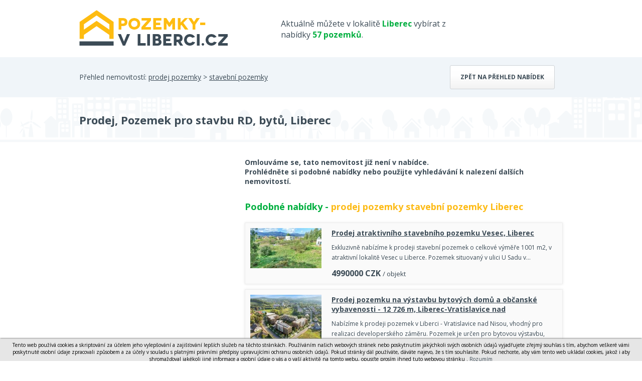

--- FILE ---
content_type: text/html; charset=utf-8
request_url: https://www.pozemky-vliberci.cz/detail/10706135-prodej-pozemek-pro-stavbu-rd-bytu-liberec/
body_size: 3878
content:
<!DOCTYPE html> <html> <head> <meta charset="utf-8"> <title>Prodej, Pozemek pro stavbu RD, bytů, Liberec - Pozemky-vliberci.cz</title> <meta name="description" content="V rámci likvidačního řízení nabízíme k prodeji soubor pozemků, který je vhodný pro bytovou výstavbu. Pozemky se nachází v samém centru města Liberec, veškerá občanská vybavenost a dopravní spojení v…"> <meta name="keywords" content="domy, byty, pozemky, prodej, pronájem, nemovitosti, výstavba, developerské projekty"> <meta name="robots" content="index,follow"> <meta property="og:title" content="Prodej, Pozemek pro stavbu RD, bytů, Liberec"> <meta property="og:description" content="V rámci likvidačního řízení nabízíme k prodeji soubor pozemků, který je vhodný pro bytovou výstavbu. Pozemky se nachází v samém centru města Liberec, veškerá občanská vybavenost a dopravní spojení v docházkové vzdálenosti - mateřská a základní škola (50 metrů), střední škola (100 metrů), supermarket (500 metrů), obchodní centrum Forum Liberec (700 metrů), autobusové a vlakové nádraží (900 metrů). Dle platného územního plánu města Liberec, který nabyl účinnosti dne 12.3.2022 jsou pozemky definovány jako plochy smíšené obytné centrální (SC). Široká ulice rozděluje pozemky na dvě části - severní a jižní část. Pozemky v severní části disponují výměrou 1.594 m2. Na pozemcích se nachází cca 20 parkovacích stání a zbývající část pozemků tvoří zeleň. Dle ÚP pro severní část pozemků je určen koeficient zastavění nadzemními stavbami - 30%, koeficient zeleně - 30%, počet standardních podlaží - 3 (dle ÚP ke standardním podlažím lze postavit navíc suterén a zakončující podlaží). Výměra jižní části pozemků se rovná 1.140 m2. Jižní část pozemků tvoří pětipodlažní nemovitost o zastavěné ploše cca 200 m2, třípodlažní nemovitost o zastavěné ploše cca 330 m2 a zeleň. Nemovitost je částečně pronajata celkem šesti nájemcům - konkrétní výše ročního příjmu ze stávajícího nájemného bude poskytnuta na vyžádání. Dle ÚP pro jižní část pozemků je definován koeficient zastavění nadzemními stavbami - 40%, koeficient zeleně - 20%, počet standardních podlaží - 4 (dle ÚP ke standardním podlažím lze postavit navíc suterén a zakončující podlaží). Kromě výstavby nových bytových ploch v jižní části pozemků může být variantou také rekonstrukce stávajících nemovitostí. Přístup k pozemkům je zajištěn po městské komunikaci. Investiční potenciál pozemků: Rekonstrukce stávajících nemovitostí v jižní části. Výstavba bytových domů s odkazem na platný územní plán - plochy smíšené obytné centrální. Způsob zpeněžení: Přímý prodej v rámci likvidačního řízení"> <meta property="og:type" content="website"> <meta property="og:url" content="https://www.pozemky-vliberci.cz/detail/10706135-prodej-pozemek-pro-stavbu-rd-bytu-liberec/"> <link rel="canonical" href="https://www.domybytypozemky.cz/detail/nenalezeno/"> <meta name="viewport" content="width=device-width, initial-scale=1"> <link rel="shortcut icon" href="/favicon.ico?dbp"> <link href='https://fonts.googleapis.com/css?family=Open+Sans:400,700&subset=latin,latin-ext' rel='stylesheet' type='text/css'> <link rel="stylesheet" type="text/css" href="/temp_data/css/cssloader-4186aa51f58e.css?1711022122"> <link rel=stylesheet href="/css/print.css" media="print"><script type="text/javascript" src="/temp_data/js/jsloader-9c763d5b875f.js?1723553362"></script> <link rel="stylesheet" type="text/css" href="/temp_data/css/cssloader-809123e049da-detail.css?1680001012"> <link rel="stylesheet" type="text/css" href="/temp_data/css/cssloader-d63fe14b731f-prettyPhoto.css?1548079632"><script type="text/javascript" src="/temp_data/js/jsloader-1c3df7d3b5c2-jquery.prettyPhoto.js?1418988957"></script><script type="text/javascript" src="/temp_data/js/jsloader-723630f8aeda-detail.js?1723752690"></script> <link rel="stylesheet" type="text/css" href="/temp_data/css/cssloader-92b0ed1ac271-responsive.css?1585033478"> <link rel="stylesheet" type="text/css" href="/temp_data/css/cssloader-dcb08ddff832-pozemky.css?1438067948"><script src="https://www.google.com/recaptcha/api.js"></script> <meta name="viewport" content="width=device-width, initial-scale=1"> </head> <body><script> document.documentElement.className += ' js'</script><script>
      (function(i,s,o,g,r,a,m) { i['GoogleAnalyticsObject']=r;i[r]=i[r]||function() {
      (i[r].q=i[r].q||[]).push(arguments)},i[r].l=1*new Date();a=s.createElement(o),
      m=s.getElementsByTagName(o)[0];a.async=1;a.src=g;m.parentNode.insertBefore(a,m)
      })(window,document,'script','//www.google-analytics.com/analytics.js','ga');

      ga('create', "UA-62370547-21", 'auto');
      ga('require', 'displayfeatures');
      ga('send', 'pageview');
    </script> <div id="header_content"> <div class="container"> <div id="header_strip"> <a href="/" id="logo"></a> <span> Aktuálně můžete v lokalitě <strong class="yellow">Liberec</strong> vybírat z nabídky <strong class="yellow">57 pozemků</strong>. </span> <div class="cleaner"></div> </div> <div class="cleaner"></div> </div> </div> <div id="filter_content" class="blank_background filter_content_detail"> <div class="container"> Přehled nemovitostí: <a href="/prodej-pozemky/"> prodej pozemky</a> > <a href="/prodej-stavebni-pozemky/"> stavební pozemky</a> <a href="/prodej-stavebni-pozemky-liberec/" class="button">Zpět na přehled nabídek</a> <div class="cleaner"></div> </div> </div> <div id="top_content"> <div class="container"> </div> </div> <div id="small_filter_content"> <div class="container"> </div> </div> <div id="content"> <div id="estate" > <div class="container"> <h1 >Prodej, Pozemek pro stavbu RD, bytů, Liberec</h1> <div class="cleaner"></div> </div> </div> <div class="container"> <div id="estate_bottom"> <div id="estate_bottom_left"><script async src="//pagead2.googlesyndication.com/pagead/js/adsbygoogle.js"></script> <!-- Detail nemovitosti --> <ins class="adsbygoogle" style="display:inline-block;width:300px;height:280px;margin-top:20px;" data-ad-client="ca-pub-0587391161336946" data-ad-slot="1829197045"> </ins><script>
        (adsbygoogle = window.adsbygoogle || []).push({});
        </script> </div> <div id="estate_bottom_right"> <b>Omlouváme se, tato nemovitost již není v nabídce. <br>Prohlédněte si podobné nabídky nebo použijte vyhledávání k nalezení dalších nemovitostí.</b><br> <br> <div class="print_hidden"> <div class="h2 yellow"> Podobné nabídky - <a href="/prodej-stavebni-pozemky-liberec/"> prodej pozemky stavební pozemky Liberec</a> </div> <div class="estate_summary gray_border" > <a class="estate_img" href="/detail/11403672-prodej-atraktivniho-stavebniho-pozemku-vesec-liberec/"> <img src="/obrstred/10045/foto04_11403672_7uh4w.jpg" class="img" alt="Prodej atraktivního stavebního pozemku Vesec, Liberec, cena 4990000 CZK / objekt, nabízí " width="142" height="107" loading="lazy"> </a> <div class="estate_summary_text"> <h2 > <a href="/detail/11403672-prodej-atraktivniho-stavebniho-pozemku-vesec-liberec/">Prodej atraktivního stavebního pozemku Vesec, Liberec</a> </h2> <p >Exkluzivně nabízíme k prodeji stavební pozemek o celkové výměře 1001 m2, v atraktivní lokalitě Vesec u Liberce. Pozemek situovaný v ulici U Sadu v…</p> <div class="control" > <span class="price"> <span class="castka">4990000</span> <span class="mena">CZK</span> <small>/ objekt</small> </span> </div> </div> <div class="cleaner"></div> </div><div class="estate_summary gray_border" > <a class="estate_img" href="/detail/11408541-prodej-pozemku-na-vystavbu-bytovych-domu-a-obcanske-vybavenosti-12-726-m-liberec-vratislavice-nad/"> <img src="/obrstred/6045/foto02_11408541_5h3u0.jpg" class="img" alt="Prodej pozemku na výstavbu bytových domů a občanské vybavenosti - 12 726 m, Liberec-Vratislavice nad, cena cena v RK, nabízí " width="142" height="107" loading="lazy"> </a> <div class="estate_summary_text"> <h2 > <a href="/detail/11408541-prodej-pozemku-na-vystavbu-bytovych-domu-a-obcanske-vybavenosti-12-726-m-liberec-vratislavice-nad/">Prodej pozemku na výstavbu bytových domů a občanské vybavenosti - 12 726 m, Liberec-Vratislavice nad</a> </h2> <p >Nabízíme k prodeji pozemek v Liberci - Vratislavice nad Nisou, vhodný pro realizaci developerského záměru. Pozemek je určen pro bytovou výstavbu, ale…</p> <div class="control" > <span class="price"> cena v RK </span> <a class="new_stick" href="/detail/11408541-prodej-pozemku-na-vystavbu-bytovych-domu-a-obcanske-vybavenosti-12-726-m-liberec-vratislavice-nad/">Novinka</a> </div> </div> <div class="cleaner"></div> </div> </div> </div> <div class="cleaner"></div> </div> </div> <div id="iframe_conversion"></div> </div> <div class="container" id="to_top"> <a href="#" class="scroll_top"> Nahoru </a> </div> <div id="footer_web"> <div class="container"> <a href="" class="print_page">Tisk stránky</a> | <a href="/pouzivani-osobnich-udaju/">Zásady používání osobních údajů</a> | <!--a href="http://www.google.com/intl/cs/policies/privacy/partners/" target="_blank">Cookies</a--> Kontakt tel. 733 530 920, e-mail: <a href="mailto:info@pozemky-vliberci.cz">info@pozemky-vliberci.cz</a> | COPYRIGHT Marek Novotný @ 2025 <span> Tvorba www stránek <a href="http://www.winternet.cz">WINTERNET</a> </span> <div class="cleaner"></div> </div> </div> <div id="footer"> <div class="container"> Nabízíme také jiné nemovitosti ve městě Liberec: <a href="http://www.domy-vliberci.cz">www.domy-vliberci.cz</a> , <a href="http://www.byty-vliberci.cz">www.byty-vliberci.cz</a>, <br> <a href="#" class="scroll_top"> <img src="/images/logo-pata.png" alt="logo"> </a> </div> </div><script type="text/javascript">
      //cookie law
      var cookieLaw = new WCookieLaw();
      cookieLaw.setBaseText("Tento web používá cookies a skriptování za účelem jeho vylepšování a zajišťování lepších služeb na těchto stránkách. Používáním našich webových stránek nebo poskytnutím jakýchkoli svých osobních údajů vyjadřujete zřejmý souhlas s tím, abychom veškeré vámi poskytnuté osobní údaje zpracovali způsobem a za účely v souladu s platnými právními předpisy upravujícími ochranu osobních údajů. Pokud stránky dál používáte, dáváte najevo, že s tím souhlasíte. Pokud nechcete, aby vám tento web ukládal cookies, jakož i aby shromažďoval jakékoli jiné informace a osobní údaje o vás a o vaší aktivitě na tomto webu, opusťte prosím ihned tuto webovou stránku");
      cookieLaw.setConfirmLink(" Rozumím");
      cookieLaw.setMoreLink("");
      cookieLaw.setMoreLinkUrl('');
      cookieLaw.draw(); 
    </script> </body> </html>








<style>
    #cookie-law{
        font-size: 10px! important;
    }
</style>

--- FILE ---
content_type: text/html; charset=utf-8
request_url: https://www.google.com/recaptcha/api2/aframe
body_size: -86
content:
<!DOCTYPE HTML><html><head><meta http-equiv="content-type" content="text/html; charset=UTF-8"></head><body><script nonce="7eH6RhK7rQUOhxihILZptw">/** Anti-fraud and anti-abuse applications only. See google.com/recaptcha */ try{var clients={'sodar':'https://pagead2.googlesyndication.com/pagead/sodar?'};window.addEventListener("message",function(a){try{if(a.source===window.parent){var b=JSON.parse(a.data);var c=clients[b['id']];if(c){var d=document.createElement('img');d.src=c+b['params']+'&rc='+(localStorage.getItem("rc::a")?sessionStorage.getItem("rc::b"):"");window.document.body.appendChild(d);sessionStorage.setItem("rc::e",parseInt(sessionStorage.getItem("rc::e")||0)+1);localStorage.setItem("rc::h",'1762426869664');}}}catch(b){}});window.parent.postMessage("_grecaptcha_ready", "*");}catch(b){}</script></body></html>

--- FILE ---
content_type: text/css
request_url: https://www.pozemky-vliberci.cz/temp_data/css/cssloader-809123e049da-detail.css?1680001012
body_size: 1170
content:
#estate{background:url('/images/pozadi-detail.png') no-repeat center bottom}#main_estate{float:right;width:470px}#pictures{width:470px;height:353px;overflow:hidden;position:relative;line-height:353px;text-align:center;float:left}#pictures img{vertical-align:middle}#pictures_left,#pictures_right{position:absolute;top:141px;width:37px;height:70px}#pictures_left{left:0px;background:url('/images/img-foto-sipka-left.png')}#pictures_left:hover{background:url('/images/img-foto-sipka-left-hover.png')}#pictures_right{right:0px;background:url('/images/img-foto-sipka-right.png')}#pictures_right:hover{background:url('/images/img-foto-sipka-right-hover.png')}#pictures .prohlidka3d{display:block;position:absolute;background:url('/images/3D.svg') transparent;background-size:cover;left:10px;bottom:18px;text-decoration:none;width:200px;height:30px;line-height:30px;text-align:left;padding-left:18px;font-size:11px;font-weight:bold;color:#000}#pictures .prohlidkaVideo{display:block;position:absolute;background:url('/images/Video.svg') transparent;background-size:cover;left:10px;bottom:18px;text-decoration:none;width:200px;height:30px;line-height:30px;text-align:left;padding-left:18px;font-size:11px;font-weight:bold;color:#000}.mfp-iframe{width:740px;height:555px}.modal{background:transparent !important;width:800px !important;max-width:800px !important;height:600px}@media (max-width: 1024px){.mfp-iframe{width:600px;height:400px}.modal{background:transparent !important;width:600px !important;max-width:600px !important;height:400px}}@media (max-width: 768px){.mfp-iframe{width:400px;height:300px}.modal{background:transparent !important;width:400px !important;max-width:400px !important;height:300px}}@media (max-width: 550px){.mfp-iframe{width:300px;height:200px}.modal{background:transparent !important;width:300px !important;max-width:300px !important;height:200px}}#estate h1{font-size:22px;font-weight:bold;padding:30px 0}#estate_price{background:#fff3e3;font-weight:bold;display:inline-block;padding:10px 20px;font-size:20px;line-height:34px;margin:14px 0}#main_estate small{display:block}#main_estate p{font-weight:bold;line-height:30px}#main_estate p label{font-weight:normal;display:inline-block;width:140px}#estate_bottom{padding:30px 0}#estate_bottom_left{width:300px;float:left}#estate_bottom_right{width:634px;float:right}#agent{position:relative;background:#ecf1f5;padding:16px;padding-right:10px}@media (min-width: 1024px){#agent .prodejce{display:none}}#agent p{padding:4px 0;text-align:left;margin-left:10px}#agent .agent_kontakt{position:relative}#agent .button{width:100%;padding:10px 0;margin:10px 0;color:#EE100F}#agent .agent_button{position:absolute;right:0;width:120px;height:28px;top:5px;padding:10px 0;color:#FFFFFF;line-height:120%;background:url('/images/kontakt.png') no-repeat;border-radius:3px;margin-top:0}#estate_control .print,#estate_control .send_link,#estate_control .send_request,#estate_control .show_map{height:54px;line-height:14px;text-transform:uppercase;display:inline-block;padding:12px 0 0 64px;width:76px;text-decoration:none;font-size:13px;float:left}#estate_control .print{background:url('/images/img-tisk.png') no-repeat left top}#estate_control .send_link{background:url('/images/img-poslat-znamemu.png') no-repeat left top;width:110px}#estate_control .send_request{background:url('/images/img-poslat-dotaz.png') no-repeat left top;width:110px}#estate_control .show_map{background:url('/images/img-nejcasteji-hledate.png') no-repeat left top}#estate_bottom_right .estate_summary_text{width:450px}#estate_bottom_right .h2{text-transform:none;font-weight:bold;margin:10px 0 20px 0}#estate_bottom_right #google_map_div,#estate_bottom_right #osm_div{width:100%;height:304px}#estate_bottom_right .tabs{display:none;margin-bottom:30px}#estate_bottom_right input[type=text]{width:200px}#estate_bottom_right textarea{width:400px;height:100px}#estate_bottom_right .area_input{height:112px !important;font-size:14px}#filter_content{height:80px;line-height:80px;padding:0px}#filter_content .button{float:right;position:relative;top:16px;right:16px}.h2 a{color:#fdbb16;text-decoration:none}#estate_bottom_right p{line-height:20px}.overview_agency img{max-width:100px;max-height:40px;float:right}#send_request_fixed{position:fixed;right:0px;top:260px;cursor:pointer;z-index:2}.detail_description{margin-left:20px;float:right;width:470px;line-height:20px;padding-bottom:20px}.pictures-agent{width:470px;float:left}@media (max-width: 1024px){.pictures-agent{width:100%}.pictures-agent .detail-prodejce{display:none}}.detail-prodejce{width:440px;position:relative;top:0px;line-height:15px;background-color:#ecf1f5;padding:15px;float:left}.detail-prodejce .prodejce{float:left;padding-right:25px}.detail-prodejce .info{float:left;text-align:left}.detail-prodejce .button{position:absolute;top:30px;left:300px;width:120px;height:28px;padding:10px 0;color:#FFFFFF;line-height:120%;background:url(/images/kontakt.png) no-repeat;border-radius:3px;margin-top:0}.detail-prodejce p{padding:4px 0}.detail-prodejce p:first-of-type{padding-top:0px}

--- FILE ---
content_type: text/css
request_url: https://www.pozemky-vliberci.cz/temp_data/css/cssloader-d63fe14b731f-prettyPhoto.css?1548079632
body_size: 2539
content:
div.pp_default .pp_top,div.pp_default .pp_top .pp_middle,div.pp_default .pp_top .pp_left,div.pp_default .pp_top .pp_right,div.pp_default .pp_bottom,div.pp_default .pp_bottom .pp_left,div.pp_default .pp_bottom .pp_middle,div.pp_default .pp_bottom .pp_right{height:13px}div.pp_default .pp_top .pp_left{background:url(/images/prettyPhoto/default/sprite.png) -78px -93px no-repeat}div.pp_default .pp_top .pp_middle{background:url(/images/prettyPhoto/default/sprite_x.png) top left repeat-x}div.pp_default .pp_top .pp_right{background:url(/images/prettyPhoto/default/sprite.png) -112px -93px no-repeat}div.pp_default .pp_content .ppt{color:#f8f8f8}div.pp_default .pp_content_container .pp_left{background:url(/images/prettyPhoto/default/sprite_y.png) -7px 0 repeat-y;padding-left:13px}div.pp_default .pp_content_container .pp_right{background:url(/images/prettyPhoto/default/sprite_y.png) top right repeat-y;padding-right:13px}div.pp_default .pp_next:hover{background:url(/images/prettyPhoto/default/sprite_next.png) center right no-repeat;cursor:pointer}div.pp_default .pp_previous:hover{background:url(/images/prettyPhoto/default/sprite_prev.png) center left no-repeat;cursor:pointer}div.pp_default .pp_expand{background:url(/images/prettyPhoto/default/sprite.png) 0 -29px no-repeat;cursor:pointer;width:28px;height:28px}div.pp_default .pp_expand:hover{background:url(/images/prettyPhoto/default/sprite.png) 0 -56px no-repeat;cursor:pointer}div.pp_default .pp_contract{background:url(/images/prettyPhoto/default/sprite.png) 0 -84px no-repeat;cursor:pointer;width:28px;height:28px}div.pp_default .pp_contract:hover{background:url(/images/prettyPhoto/default/sprite.png) 0 -113px no-repeat;cursor:pointer}div.pp_default .pp_close{width:30px;height:30px;background:url(/images/prettyPhoto/default/sprite.png) 2px 1px no-repeat;cursor:pointer}div.pp_default .pp_gallery ul li a{background:url(/images/prettyPhoto/default/default_thumb.png) center center #f8f8f8;border:1px solid #aaa}div.pp_default .pp_social{margin-top:7px}div.pp_default .pp_gallery a.pp_arrow_previous,div.pp_default .pp_gallery a.pp_arrow_next{position:static;left:auto}div.pp_default .pp_nav .pp_play,div.pp_default .pp_nav .pp_pause{background:url(/images/prettyPhoto/default/sprite.png) -51px 1px no-repeat;height:30px;width:30px}div.pp_default .pp_nav .pp_pause{background-position:-51px -29px}div.pp_default a.pp_arrow_previous,div.pp_default a.pp_arrow_next{background:url(/images/prettyPhoto/default/sprite.png) -31px -3px no-repeat;height:20px;width:20px;margin:4px 0 0}div.pp_default a.pp_arrow_next{left:52px;background-position:-82px -3px}div.pp_default .pp_content_container .pp_details{margin-top:5px}div.pp_default .pp_nav{clear:none;height:30px;width:110px;position:relative}div.pp_default .pp_nav .currentTextHolder{font-family:Georgia;font-style:italic;color:#999;font-size:11px;left:75px;line-height:25px;position:absolute;top:2px;margin:0;padding:0 0 0 10px}div.pp_default .pp_close:hover,div.pp_default .pp_nav .pp_play:hover,div.pp_default .pp_nav .pp_pause:hover,div.pp_default .pp_arrow_next:hover,div.pp_default .pp_arrow_previous:hover{opacity:0.7}div.pp_default .pp_description{font-size:11px;font-weight:700;line-height:14px;margin:5px 50px 5px 0}div.pp_default .pp_bottom .pp_left{background:url(/images/prettyPhoto/default/sprite.png) -78px -127px no-repeat}div.pp_default .pp_bottom .pp_middle{background:url(/images/prettyPhoto/default/sprite_x.png) bottom left repeat-x}div.pp_default .pp_bottom .pp_right{background:url(/images/prettyPhoto/default/sprite.png) -112px -127px no-repeat}div.pp_default .pp_loaderIcon{background:url(/images/prettyPhoto/default/loader.gif) center center no-repeat}div.light_rounded .pp_top .pp_left{background:url(/images/prettyPhoto/light_rounded/sprite.png) -88px -53px no-repeat}div.light_rounded .pp_top .pp_right{background:url(/images/prettyPhoto/light_rounded/sprite.png) -110px -53px no-repeat}div.light_rounded .pp_next:hover{background:url(/images/prettyPhoto/light_rounded/btnNext.png) center right no-repeat;cursor:pointer}div.light_rounded .pp_previous:hover{background:url(/images/prettyPhoto/light_rounded/btnPrevious.png) center left no-repeat;cursor:pointer}div.light_rounded .pp_expand{background:url(/images/prettyPhoto/light_rounded/sprite.png) -31px -26px no-repeat;cursor:pointer}div.light_rounded .pp_expand:hover{background:url(/images/prettyPhoto/light_rounded/sprite.png) -31px -47px no-repeat;cursor:pointer}div.light_rounded .pp_contract{background:url(/images/prettyPhoto/light_rounded/sprite.png) 0 -26px no-repeat;cursor:pointer}div.light_rounded .pp_contract:hover{background:url(/images/prettyPhoto/light_rounded/sprite.png) 0 -47px no-repeat;cursor:pointer}div.light_rounded .pp_close{width:75px;height:22px;background:url(/images/prettyPhoto/light_rounded/sprite.png) -1px -1px no-repeat;cursor:pointer}div.light_rounded .pp_nav .pp_play{background:url(/images/prettyPhoto/light_rounded/sprite.png) -1px -100px no-repeat;height:15px;width:14px}div.light_rounded .pp_nav .pp_pause{background:url(/images/prettyPhoto/light_rounded/sprite.png) -24px -100px no-repeat;height:15px;width:14px}div.light_rounded .pp_arrow_previous{background:url(/images/prettyPhoto/light_rounded/sprite.png) 0 -71px no-repeat}div.light_rounded .pp_arrow_next{background:url(/images/prettyPhoto/light_rounded/sprite.png) -22px -71px no-repeat}div.light_rounded .pp_bottom .pp_left{background:url(/images/prettyPhoto/light_rounded/sprite.png) -88px -80px no-repeat}div.light_rounded .pp_bottom .pp_right{background:url(/images/prettyPhoto/light_rounded/sprite.png) -110px -80px no-repeat}div.dark_rounded .pp_top .pp_left{background:url(/images/prettyPhoto/dark_rounded/sprite.png) -88px -53px no-repeat}div.dark_rounded .pp_top .pp_right{background:url(/images/prettyPhoto/dark_rounded/sprite.png) -110px -53px no-repeat}div.dark_rounded .pp_content_container .pp_left{background:url(/images/prettyPhoto/dark_rounded/contentPattern.png) top left repeat-y}div.dark_rounded .pp_content_container .pp_right{background:url(/images/prettyPhoto/dark_rounded/contentPattern.png) top right repeat-y}div.dark_rounded .pp_next:hover{background:url(/images/prettyPhoto/dark_rounded/btnNext.png) center right no-repeat;cursor:pointer}div.dark_rounded .pp_previous:hover{background:url(/images/prettyPhoto/dark_rounded/btnPrevious.png) center left no-repeat;cursor:pointer}div.dark_rounded .pp_expand{background:url(/images/prettyPhoto/dark_rounded/sprite.png) -31px -26px no-repeat;cursor:pointer}div.dark_rounded .pp_expand:hover{background:url(/images/prettyPhoto/dark_rounded/sprite.png) -31px -47px no-repeat;cursor:pointer}div.dark_rounded .pp_contract{background:url(/images/prettyPhoto/dark_rounded/sprite.png) 0 -26px no-repeat;cursor:pointer}div.dark_rounded .pp_contract:hover{background:url(/images/prettyPhoto/dark_rounded/sprite.png) 0 -47px no-repeat;cursor:pointer}div.dark_rounded .pp_close{width:75px;height:22px;background:url(/images/prettyPhoto/dark_rounded/sprite.png) -1px -1px no-repeat;cursor:pointer}div.dark_rounded .pp_description{margin-right:85px;color:#fff}div.dark_rounded .pp_nav .pp_play{background:url(/images/prettyPhoto/dark_rounded/sprite.png) -1px -100px no-repeat;height:15px;width:14px}div.dark_rounded .pp_nav .pp_pause{background:url(/images/prettyPhoto/dark_rounded/sprite.png) -24px -100px no-repeat;height:15px;width:14px}div.dark_rounded .pp_arrow_previous{background:url(/images/prettyPhoto/dark_rounded/sprite.png) 0 -71px no-repeat}div.dark_rounded .pp_arrow_next{background:url(/images/prettyPhoto/dark_rounded/sprite.png) -22px -71px no-repeat}div.dark_rounded .pp_bottom .pp_left{background:url(/images/prettyPhoto/dark_rounded/sprite.png) -88px -80px no-repeat}div.dark_rounded .pp_bottom .pp_right{background:url(/images/prettyPhoto/dark_rounded/sprite.png) -110px -80px no-repeat}div.dark_rounded .pp_loaderIcon{background:url(/images/prettyPhoto/dark_rounded/loader.gif) center center no-repeat}div.dark_square .pp_left,div.dark_square .pp_middle,div.dark_square .pp_right,div.dark_square .pp_content{background:#000}div.dark_square .pp_description{color:#fff;margin:0 85px 0 0}div.dark_square .pp_loaderIcon{background:url(/images/prettyPhoto/dark_square/loader.gif) center center no-repeat}div.dark_square .pp_expand{background:url(/images/prettyPhoto/dark_square/sprite.png) -31px -26px no-repeat;cursor:pointer}div.dark_square .pp_expand:hover{background:url(/images/prettyPhoto/dark_square/sprite.png) -31px -47px no-repeat;cursor:pointer}div.dark_square .pp_contract{background:url(/images/prettyPhoto/dark_square/sprite.png) 0 -26px no-repeat;cursor:pointer}div.dark_square .pp_contract:hover{background:url(/images/prettyPhoto/dark_square/sprite.png) 0 -47px no-repeat;cursor:pointer}div.dark_square .pp_close{width:75px;height:22px;background:url(/images/prettyPhoto/dark_square/sprite.png) -1px -1px no-repeat;cursor:pointer}div.dark_square .pp_nav{clear:none}div.dark_square .pp_nav .pp_play{background:url(/images/prettyPhoto/dark_square/sprite.png) -1px -100px no-repeat;height:15px;width:14px}div.dark_square .pp_nav .pp_pause{background:url(/images/prettyPhoto/dark_square/sprite.png) -24px -100px no-repeat;height:15px;width:14px}div.dark_square .pp_arrow_previous{background:url(/images/prettyPhoto/dark_square/sprite.png) 0 -71px no-repeat}div.dark_square .pp_arrow_next{background:url(/images/prettyPhoto/dark_square/sprite.png) -22px -71px no-repeat}div.dark_square .pp_next:hover{background:url(/images/prettyPhoto/dark_square/btnNext.png) center right no-repeat;cursor:pointer}div.dark_square .pp_previous:hover{background:url(/images/prettyPhoto/dark_square/btnPrevious.png) center left no-repeat;cursor:pointer}div.light_square .pp_expand{background:url(/images/prettyPhoto/light_square/sprite.png) -31px -26px no-repeat;cursor:pointer}div.light_square .pp_expand:hover{background:url(/images/prettyPhoto/light_square/sprite.png) -31px -47px no-repeat;cursor:pointer}div.light_square .pp_contract{background:url(/images/prettyPhoto/light_square/sprite.png) 0 -26px no-repeat;cursor:pointer}div.light_square .pp_contract:hover{background:url(/images/prettyPhoto/light_square/sprite.png) 0 -47px no-repeat;cursor:pointer}div.light_square .pp_close{width:75px;height:22px;background:url(/images/prettyPhoto/light_square/sprite.png) -1px -1px no-repeat;cursor:pointer}div.light_square .pp_nav .pp_play{background:url(/images/prettyPhoto/light_square/sprite.png) -1px -100px no-repeat;height:15px;width:14px}div.light_square .pp_nav .pp_pause{background:url(/images/prettyPhoto/light_square/sprite.png) -24px -100px no-repeat;height:15px;width:14px}div.light_square .pp_arrow_previous{background:url(/images/prettyPhoto/light_square/sprite.png) 0 -71px no-repeat}div.light_square .pp_arrow_next{background:url(/images/prettyPhoto/light_square/sprite.png) -22px -71px no-repeat}div.light_square .pp_next:hover{background:url(/images/prettyPhoto/light_square/btnNext.png) center right no-repeat;cursor:pointer}div.light_square .pp_previous:hover{background:url(/images/prettyPhoto/light_square/btnPrevious.png) center left no-repeat;cursor:pointer}div.facebook .pp_top .pp_left{background:url(/images/prettyPhoto/facebook/sprite.png) -88px -53px no-repeat}div.facebook .pp_top .pp_middle{background:url(/images/prettyPhoto/facebook/contentPatternTop.png) top left repeat-x}div.facebook .pp_top .pp_right{background:url(/images/prettyPhoto/facebook/sprite.png) -110px -53px no-repeat}div.facebook .pp_content_container .pp_left{background:url(/images/prettyPhoto/facebook/contentPatternLeft.png) top left repeat-y}div.facebook .pp_content_container .pp_right{background:url(/images/prettyPhoto/facebook/contentPatternRight.png) top right repeat-y}div.facebook .pp_expand{background:url(/images/prettyPhoto/facebook/sprite.png) -31px -26px no-repeat;cursor:pointer}div.facebook .pp_expand:hover{background:url(/images/prettyPhoto/facebook/sprite.png) -31px -47px no-repeat;cursor:pointer}div.facebook .pp_contract{background:url(/images/prettyPhoto/facebook/sprite.png) 0 -26px no-repeat;cursor:pointer}div.facebook .pp_contract:hover{background:url(/images/prettyPhoto/facebook/sprite.png) 0 -47px no-repeat;cursor:pointer}div.facebook .pp_close{width:22px;height:22px;background:url(/images/prettyPhoto/facebook/sprite.png) -1px -1px no-repeat;cursor:pointer}div.facebook .pp_description{margin:0 37px 0 0}div.facebook .pp_loaderIcon{background:url(/images/prettyPhoto/facebook/loader.gif) center center no-repeat}div.facebook .pp_arrow_previous{background:url(/images/prettyPhoto/facebook/sprite.png) 0 -71px no-repeat;height:22px;margin-top:0;width:22px}div.facebook .pp_arrow_previous.disabled{background-position:0 -96px;cursor:default}div.facebook .pp_arrow_next{background:url(/images/prettyPhoto/facebook/sprite.png) -32px -71px no-repeat;height:22px;margin-top:0;width:22px}div.facebook .pp_arrow_next.disabled{background-position:-32px -96px;cursor:default}div.facebook .pp_nav{margin-top:0}div.facebook .pp_nav p{font-size:15px;padding:0 3px 0 4px}div.facebook .pp_nav .pp_play{background:url(/images/prettyPhoto/facebook/sprite.png) -1px -123px no-repeat;height:22px;width:22px}div.facebook .pp_nav .pp_pause{background:url(/images/prettyPhoto/facebook/sprite.png) -32px -123px no-repeat;height:22px;width:22px}div.facebook .pp_next:hover{background:url(/images/prettyPhoto/facebook/btnNext.png) center right no-repeat;cursor:pointer}div.facebook .pp_previous:hover{background:url(/images/prettyPhoto/facebook/btnPrevious.png) center left no-repeat;cursor:pointer}div.facebook .pp_bottom .pp_left{background:url(/images/prettyPhoto/facebook/sprite.png) -88px -80px no-repeat}div.facebook .pp_bottom .pp_middle{background:url(/images/prettyPhoto/facebook/contentPatternBottom.png) top left repeat-x}div.facebook .pp_bottom .pp_right{background:url(/images/prettyPhoto/facebook/sprite.png) -110px -80px no-repeat}div.pp_pic_holder a:focus{outline:none}div.pp_overlay{background:#000;display:none;left:0;position:absolute;top:0;width:100%;z-index:9500}div.pp_pic_holder{display:none;position:absolute;width:100px;z-index:10000}.pp_content{height:40px;min-width:40px}* html .pp_content{width:40px}.pp_content_container{position:relative;text-align:left;width:100%}.pp_content_container .pp_left{padding-left:20px}.pp_content_container .pp_right{padding-right:20px}.pp_content_container .pp_details{float:left;margin:10px 0 2px}.pp_description{display:none;margin:0}.pp_social{float:left;margin:0}.pp_social .facebook{float:left;margin-left:5px;width:55px;overflow:hidden}.pp_social .twitter{float:left}.pp_nav{clear:right;float:left;margin:3px 10px 0 0}.pp_nav p{float:left;white-space:nowrap;margin:2px 4px}.pp_nav .pp_play,.pp_nav .pp_pause{float:left;margin-right:4px;text-indent:-10000px}a.pp_arrow_previous,a.pp_arrow_next{display:block;float:left;height:15px;margin-top:3px;overflow:hidden;text-indent:-10000px;width:14px}.pp_hoverContainer{position:absolute;top:0;width:100%;z-index:2000}.pp_gallery{display:none;left:50%;margin-top:-50px;position:absolute;z-index:10000}.pp_gallery div{float:left;overflow:hidden;position:relative}.pp_gallery ul{float:left;height:35px;position:relative;white-space:nowrap;margin:0 0 0 5px;padding:0}.pp_gallery ul a{border:1px rgba(0,0,0,0.5) solid;display:block;float:left;height:33px;overflow:hidden}.pp_gallery ul a img{border:0}.pp_gallery li{display:block;float:left;margin:0 5px 0 0;padding:0}.pp_gallery li.default a{background:url(/images/prettyPhoto/facebook/default_thumbnail.gif) 0 0 no-repeat;display:block;height:33px;width:50px}.pp_gallery .pp_arrow_previous,.pp_gallery .pp_arrow_next{margin-top:7px !important}a.pp_next{background:url(/images/prettyPhoto/light_rounded/btnNext.png) 10000px 10000px no-repeat;display:block;float:right;height:100%;text-indent:-10000px;width:49%}a.pp_previous{background:url(/images/prettyPhoto/light_rounded/btnNext.png) 10000px 10000px no-repeat;display:block;float:left;height:100%;text-indent:-10000px;width:49%}a.pp_expand,a.pp_contract{cursor:pointer;display:none;height:20px;position:absolute;right:30px;text-indent:-10000px;top:10px;width:20px;z-index:20000}a.pp_close{position:absolute;right:0;top:0;display:block;line-height:22px;text-indent:-10000px}.pp_loaderIcon{display:block;height:24px;left:50%;position:absolute;top:50%;width:24px;margin:-12px 0 0 -12px}#pp_full_res{line-height:1 !important}#pp_full_res .pp_inline{text-align:left}#pp_full_res .pp_inline p{margin:0 0 15px}div.ppt{color:#fff;display:none;font-size:17px;z-index:9999;margin:0 0 5px 15px}div.pp_default .pp_content,div.light_rounded .pp_content{background-color:#fff}div.pp_default #pp_full_res .pp_inline,div.light_rounded .pp_content .ppt,div.light_rounded #pp_full_res .pp_inline,div.light_square .pp_content .ppt,div.light_square #pp_full_res .pp_inline,div.facebook .pp_content .ppt,div.facebook #pp_full_res .pp_inline{color:#000}div.pp_default .pp_gallery ul li a:hover,div.pp_default .pp_gallery ul li.selected a,.pp_gallery ul a:hover,.pp_gallery li.selected a{border-color:#fff}div.pp_default .pp_details,div.light_rounded .pp_details,div.dark_rounded .pp_details,div.dark_square .pp_details,div.light_square .pp_details,div.facebook .pp_details{position:relative}div.light_rounded .pp_top .pp_middle,div.light_rounded .pp_content_container .pp_left,div.light_rounded .pp_content_container .pp_right,div.light_rounded .pp_bottom .pp_middle,div.light_square .pp_left,div.light_square .pp_middle,div.light_square .pp_right,div.light_square .pp_content,div.facebook .pp_content{background:#fff}div.light_rounded .pp_description,div.light_square .pp_description{margin-right:85px}div.light_rounded .pp_gallery a.pp_arrow_previous,div.light_rounded .pp_gallery a.pp_arrow_next,div.dark_rounded .pp_gallery a.pp_arrow_previous,div.dark_rounded .pp_gallery a.pp_arrow_next,div.dark_square .pp_gallery a.pp_arrow_previous,div.dark_square .pp_gallery a.pp_arrow_next,div.light_square .pp_gallery a.pp_arrow_previous,div.light_square .pp_gallery a.pp_arrow_next{margin-top:12px !important}div.light_rounded .pp_arrow_previous.disabled,div.dark_rounded .pp_arrow_previous.disabled,div.dark_square .pp_arrow_previous.disabled,div.light_square .pp_arrow_previous.disabled{background-position:0 -87px;cursor:default}div.light_rounded .pp_arrow_next.disabled,div.dark_rounded .pp_arrow_next.disabled,div.dark_square .pp_arrow_next.disabled,div.light_square .pp_arrow_next.disabled{background-position:-22px -87px;cursor:default}div.light_rounded .pp_loaderIcon,div.light_square .pp_loaderIcon{background:url(/images/prettyPhoto/light_rounded/loader.gif) center center no-repeat}div.dark_rounded .pp_top .pp_middle,div.dark_rounded .pp_content,div.dark_rounded .pp_bottom .pp_middle{background:url(/images/prettyPhoto/dark_rounded/contentPattern.png) top left repeat}div.dark_rounded .currentTextHolder,div.dark_square .currentTextHolder{color:#c4c4c4}div.dark_rounded #pp_full_res .pp_inline,div.dark_square #pp_full_res .pp_inline{color:#fff}.pp_top,.pp_bottom{height:20px;position:relative}* html .pp_top,* html .pp_bottom{padding:0 20px}.pp_top .pp_left,.pp_bottom .pp_left{height:20px;left:0;position:absolute;width:20px}.pp_top .pp_middle,.pp_bottom .pp_middle{height:20px;left:20px;position:absolute;right:20px}* html .pp_top .pp_middle,* html .pp_bottom .pp_middle{left:0;position:static}.pp_top .pp_right,.pp_bottom .pp_right{height:20px;left:auto;position:absolute;right:0;top:0;width:20px}.pp_fade,.pp_gallery li.default a img{display:none}

--- FILE ---
content_type: text/css
request_url: https://www.pozemky-vliberci.cz/temp_data/css/cssloader-92b0ed1ac271-responsive.css?1585033478
body_size: 1479
content:
@media all and (max-width: 1000px){.container{width:98%}#filtering,#commercial{display:none}#header_strip span{font-size:14px}#footer_logo{width:100%}#menu a,#menu span{padding:0 4px}.typy_nabidek,.typy_kategorii{width:94px;height:104px}.typy_nabidek,.typy_kategorii{margin-bottom:10px;line-height:180px}.typy_nabidek_prodej{background-position:-24px -12px}.typy_nabidek_prodej:hover,.typy_nabidek_prodej.active{background-position:-24px 120px}.typy_nabidek_pronajem{background-position:-154px -10px}.typy_nabidek_pronajem:hover,.typy_nabidek_pronajem.active{background-position:-154px 122px}.typy_kategorii_domy{background-position:-442px -12px}.typy_kategorii_domy:hover,.typy_kategorii_domy.active{background-position:-442px 120px}.typy_kategorii_byty{background-position:-308px -12px}.typy_kategorii_byty:hover,.typy_kategorii_byty.active{background-position:-308px 120px}.typy_kategorii_pozemky{background-position:-576px -12px}.typy_kategorii_pozemky:hover,.typy_kategorii_pozemky.active{background-position:-576px 120px}.typy_kategorii_komercni{background-position:-712px -12px}.typy_kategorii_komercni:hover,.typy_kategorii_komercni.active{background-position:-712px 120px}.typy_kategorii_ostatni{background-position:-842px -12px}.typy_kategorii_ostatni:hover,.typy_kategorii_ostatni.active{background-position:-842px 120px}.last_filter{display:none}.how_do_it{display:none}#bottom_line{height:auto;line-height:46px;width:683px}#bottom_line .red_button{margin:2px 0 8px 0}.bottom_filter_inner.sub_category.double_width label{font-size:12px}#pictures{width:50%}#main_estate{width:48%}#estate_bottom_right{width:auto;clear:left;padding-top:20px}#estate_bottom_right form table td{display:block}#content_main{min-height:0}#right_box_index{float:left;margin-left:0px}.project .left{width:80%}.project .left .image{width:30%}.project .right{width:20%}.project .right .real_estate_agency img{width:100%}.project .right .button{font-size:12px;padding:10px;margin-top:10px}#new_estates_map #google_map_div,#estate_bottom_right #osm_div{width:100%}#new_estates_map #top_new_estate{display:none}#new_estates_map.real_agency_overview #top_new_estate{display:block;float:left;padding-bottom:20px}.right.real_agency_detail{display:none}}@media all and (max-width: 900px){#header_strip span{width:20%}#menu{height:auto;line-height:30px;padding-bottom:10px}#top_estate_agency_inner a{width:30%;height:auto}#top_estate_agency_inner a img{width:100%}#content_main{min-height:0}}@media all and (max-width: 760px){#header_strip span{font-size:12px}#menu{line-height:24px;font-size:13px}#menu a{font-weight:normal}#menu span{padding:0px}#top_estate_agency .title,.gray_background_commercial .title{padding:0 10px;font-size:12px;height:auto;line-height:34px}#content_main{min-height:0}.top_types_divider{clear:left}.typy_kategorii.first{margin-left:0px}#bottom_filter{height:600px}#bottom_filter_inner{max-width:600px;width:100%}#bottom_line{width:462px;padding:0px 10px}.last_filter{display:block;background:#fdbb16 !important}.price_filter{background:#97a8b9 !important}.header_top_objects #top_filter_selects{padding:0px}.header_top_objects #bottom_filter_inner{padding:0px;height:auto;margin:5px 0}.header_top_objects #bottom_filter_inner .bottom_filter_inner{padding:10px}.header_top_objects #bottom_filter_inner input[type=submit]{font-size:12px;margin-top:31px;padding:16px}}@media all and (max-width: 700px){#top_estate_agency,#content_main{width:100% !important;min-height:0}.estate_summary_text{width:auto !important;float:none;margin-left:158px !important}#header_strip span{display:none}#header_strip .red_button{width:auto;margin-left:20px;padding:8px 20px}.project .left{width:100%}.project .right{width:100%}.project .right img,.project .right .times{display:none}#add_form{padding:10px}#add_form th,#add_form td{display:block}#add_form th{text-align:left}#filter_content{height:auto;min-height:40px;line-height:200%;padding:20px 0}#filter_content .result_strip{height:auto;line-height:40px}#filter_content .button{top:0px;right:0px;padding:4px 10px;margin:2px}}@media all and (max-width: 640px){.adsbygoogle{width:100% !important;overflow:hidden}#pictures{max-width:470px;width:100%}#main_estate{float:left;padding-top:10px;width:100%}#estate h1{padding:10px 0}#estate_bottom_right{width:100%;float:left}#content_main{min-height:0}#right_box_index{width:90%;height:auto}#right_box_index .button{float:left}}@media all and (max-width: 580px){#footer_web{height:auto;line-height:24px;padding:10px 0}#next_estates_types a,.result_strip label{font-size:12px}.result_strip div a{font-size:13px}.white_box_rss{padding:20px 10px}#article{padding-bottom:40px}.header_top_objects #bottom_filter_inner .bottom_filter_inner .h2,.header_top_objects #bottom_filter_inner .bottom_filter_inner{font-size:12px}.header_top_objects #bottom_filter_inner input[type=submit]{float:left;clear:left;margin:0 0 10px 10px}#new_estates_map.real_agency_overview #top_new_estate{display:none}#content_main{min-height:0}}@media all and (max-width: 540px){#header_strip span{display:none}#to_top_float{position:relative;top:0px;left:0px}#show_next a{margin:4px 0px}#top_estate_agency{height:auto}#top_estate_agency_inner{line-height:100%;padding:4px 0px}.new_stick{float:right}.typy_nabidek,.typy_kategorii{height:30px;line-height:32px;background-image:none}#watchdog_form_p{float:left}#watchdog_form label{height:30px}#content_main{min-height:0}}@media all and (max-width: 500px){#bottom_filter{height:900px}#bottom_filter_inner{width:100%}#bottom_line{width:96%;padding:0px 2%;font-size:12px}.last_filter{display:none}.price_filter{background:#fdbb16 !important}#bottom_filter .yellow_filter,#bottom_filter .gray_filter{width:100% !important}.subcategory_filter{max-width:100% !important}#right_box_index{width:80%;height:auto}#right_box_index .button{margin-top:4px}.fixed_filter{display:none}#content_main{min-height:0}}@media all and (max-width: 460px){.result_strip{padding:10px 0 20px 0;height:auto;line-height:100%}.result_strip .button{position:relative;left:0px;top:0px;float:none;right:0px;padding:4px 12px;display:block;margin-bottom:10px}.project.agency .logo{width:100%}.project.agency .right{text-align:left}#logo{float:none;display:block;margin:0 auto 10px auto}#header_strip{text-align:center}#content_main{min-height:0}}@media all and (max-width: 420px){.estate_summary .estate_img{width:100% !important}.estate_summary .estate_img img{max-width:100% !important}.estate_summary_text{width:auto !important;float:none;margin-left:0px !important}#content_main{min-height:0}#bottom_line{height:auto;line-height:36px}#bottom_line .red_button{margin:8px 0}.project .left .image{width:100%;height:auto}.project .left .image img{max-height:none;max-width:none;width:100%}.header_top_objects #bottom_filter_inner .bottom_filter_inner .h2{padding-bottom:2px}}

--- FILE ---
content_type: text/css
request_url: https://www.pozemky-vliberci.cz/temp_data/css/cssloader-dcb08ddff832-pozemky.css?1438067948
body_size: 206
content:
#logo{background:url('/design/liberec/pozemky/logo-pozemky-liberec.png') no-repeat;width:342px;height:74px}#header_strip span{width:38%}#filter_content{background:#f4f4f4 url('/design/liberec/pozemky/pozadi-pozemky-liberec.png') bottom center no-repeat}#footer{background:#f4f4f4 url('/design/liberec/pozemky/pozadi-pozemky-liberec.png') no-repeat bottom center}#bottom_filter .yellow_filter{background:#00af3f}#bottom_filter .gray_filter{background:#007c2d}#bottom_line{background:#152019}#bottom_filter_inner,.bottom_filter_inner.sub_category a{color:#fff}.bottom_filter_inner .price .minus,.bottom_filter_inner .price .plus,.bottom_filter_inner .price input{color:#303030}.yellow,#footer_web a,#footer a{color:#00af3f}#bottom_line .red_button{background:#fdbb16;color:#303030}.red_button,.new_stick{background:#00af3f}#top_filter_selects{padding:20px 0 0 0}#top_filter_selects span{display:none}.result_strip_hr{border:0px}.estate_summary_top .top{background:url("/design/liberec/pozemky/img-flag-top.png") no-repeat}

--- FILE ---
content_type: application/javascript
request_url: https://www.pozemky-vliberci.cz/temp_data/js/jsloader-723630f8aeda-detail.js?1723752690
body_size: 351
content:

var picture_index=0;var picture_count=0;var maps_initialized=false;$(document).ready(function(){picture_count=$('#pictures img').length;if(picture_count>0){$('#pictures_left').click(function(){return movePictures(false);});$('#pictures_right').click(function(){return movePictures(true);});}
$('#estate_control a:not(.print)').click(function(){var show=true;if($('#'+$(this).attr('class')).is(':visible'))show=false;$('.tabs:not(.send_form_request)').hide();if(show){$('#'+$(this).attr('class')).show();if(($(this).attr('class')=='show_map')&&!maps_initialized){detailInitialize();maps_initialized=true;}}
return false;});$('.toggle_button').click(function(){$('[data-toggle='+$(this).attr('data-toggle')+']').toggle();return false;});$('#send_request_fixed').click(function(){$('.send_request').click();$("html, body").animate({scrollTop:$('#send_request').offset().top-20},"slow");});$("a[rel^='prettyPhoto']").prettyPhoto({animationSpeed:'fast',deeplinking:false,social_tools:'',theme:'facebook',opacity:0.80,showTitle:false});$('#send_request').show();});function movePictures(add){if(add)picture_index++;else picture_index--;if(picture_index<0)picture_index=picture_count-1;if(picture_index>picture_count-1)picture_index=0;$('#pictures img').hide();$('#pictures img:eq('+picture_index+')').show();return false;}